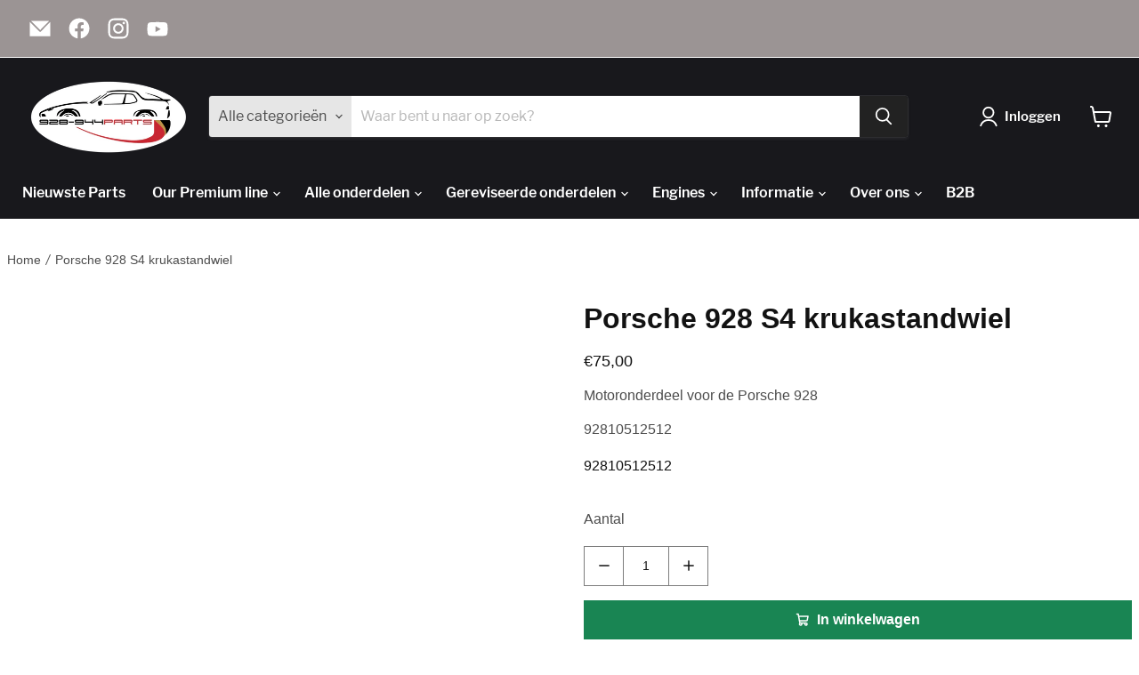

--- FILE ---
content_type: application/javascript
request_url: https://assets.gemcommerce.com/assets-v2/gp-product-button.js?v=1752141208879
body_size: 9413
content:
!function(t){"use strict";let e=t=>Object.entries(t).reduce((t,[e,i])=>null==i?t:{...t,[e]:i},{}),i=({query:t,container:e})=>{let i=null;try{i=(e||document).querySelector(t||"")}catch(t){console.info("querySelector error",t)}return i};function n(t,e){let i=t.getBoundingClientRect().top+window.pageYOffset,n=window.pageYOffset,l=i-n,o=null;requestAnimationFrame(function t(i){var r;null===o&&(o=i);let a=i-o,s=(r=a/(e/2))<1?l/2*r*r+n:-l/2*(--r*(r-2)-1)+n;window.scrollTo(0,s),a<e&&requestAnimationFrame(t)})}let l=["Shrine PRO","Haze PRO"],o=()=>{let t=r();if(!a(t))return;let e=s();if(0===e.length)return;let i=Array.from(document.querySelectorAll(".cart-items .cart-item")),n=u(i),l=e.filter(t=>d(t,n,i.length));if(0!==l.length)return l},r=()=>{var t,e,i;return(null===(i=window)||void 0===i?void 0:null===(e=i.Shopify)||void 0===e?void 0:null===(t=e.theme)||void 0===t?void 0:t.schema_name)||""},a=t=>l.includes(t),s=()=>{let t=document.querySelectorAll("cart-drawer-upsell");return Array.from(t).map(t=>({id:t.getAttribute("data-id"),isSelected:"true"===t.getAttribute("data-selected"),quantity:1})).filter(t=>null!==t.id)},u=t=>t.map(t=>{var e;return null===(e=t.querySelector(".quantity__input"))||void 0===e?void 0:e.getAttribute("data-quantity-variant-id")}).filter(t=>null!==t),d=(t,e,i)=>{let n=e.includes(t.id),l=e.some(e=>e!==t.id),o=[i>0&&!n,0===i&&!t.isSelected,n&&l&&t.isSelected,i>0&&n&&!t.isSelected];return!o.some(t=>t)},c=t=>{let e=Object.keys(t),i="";return e.forEach(e=>{t[e]&&(i+=`${e}: ${t[e]};`)}),i},h=t=>`gp-g-${t}`,v=t=>{let{fontFamily:e,isCustom:i,fallbackFontFamily:n,type:l}=t||{};if(!e)return i?n:void 0;if("string"==typeof e)return p({fontFamily:e,fallbackFontFamily:(null==t?void 0:t.fallbackFontFamily)||g(null!=l?l:"heading")});if("object"==typeof e&&"string"==typeof(null==e?void 0:e.value)){if("theme"===e.type){let t=(null==e?void 0:e.value.includes("--g-theme-font"))?`var(${null==e?void 0:e.value})`:null==e?void 0:e.value;return`${t}, var(--g-font-body)`}return p({fontFamily:e.value,fallbackFontFamily:(null==t?void 0:t.fallbackFontFamily)||g(null!=l?l:"heading")})}},p=({fontFamily:t,fallbackFontFamily:e})=>{if(t)return`var(--g-font-${null==t?void 0:t.replace(/ /g,"-")}, '${t}'), ${e}`},f=(t,e)=>t?(null==t?void 0:t.type)&&!m(t.custom)?h(t.type):"":(null==e?void 0:e.type)&&h(null==e?void 0:e.type),g=t=>t.toLocaleLowerCase().includes("heading")?"var(--g-font-heading, heading)":"var(--g-font-body, body)",m=t=>t&&Object.keys(t).length>1||t&&1===Object.keys(t).length&&!t.fontSize;function b(t,e,i){return e in t?Object.defineProperty(t,e,{value:i,enumerable:!0,configurable:!0,writable:!0}):t[e]=i,t}class y{createNotify(){let t=f(this.typo),e=this.composeStyle();this.addWrapper(),this.addElement(t,e),this.addCloseBtn(),setTimeout(()=>{this.$element&&(this.$element.remove(),this.$element=null)},this.duration)}addWrapper(){let t=document.getElementById("notification-wrapper");if(t)this.$wrapper=t;else{let t=document.createElement("div");t.id="notification-wrapper",t.className="gps",t.style.cssText=`position: fixed;
        left: 50%;
        top: 16px;
        z-index: 100000;
        display: flex;
        flex-direction: column;
        gap: 8px;
        transform: translateX(-50%);
      `,this.$wrapper=t,document.body.appendChild(t),this.addFontSizeReponsive()}}addFontSizeReponsive(){var t,e,i,n,l;let o=document.createElement("style"),r=null===(t=this.typo)||void 0===t?void 0:t.custom;o.textContent=`
      @media only screen and (max-width: 1024px) and (min-width: 768px) {
        .message-type-${this.type} {
          font-size: ${(null==r?void 0:null===(e=r.fontSize)||void 0===e?void 0:e.tablet)?null==r?void 0:null===(i=r.fontSize)||void 0===i?void 0:i.tablet:void 0} !important;
        }
      }
      @media only screen and (max-width: 767px) {
        .message-type-${this.type} {
          font-size: ${(null==r?void 0:null===(n=r.fontSize)||void 0===n?void 0:n.mobile)?null==r?void 0:null===(l=r.fontSize)||void 0===l?void 0:l.mobile:void 0} !important;
        }
      }
    `,this.$wrapper&&this.$wrapper.appendChild(o)}addElement(t,e){var i,n;let l=`<div class="message-container ${t} message-type-${this.type}"
        style="color: ${this.getColor()}; ${e?c(e):""}";
      >`+((null===(n=this.typo)||void 0===n?void 0:null===(i=n.attrs)||void 0===i?void 0:i.transform)==="capitalize"?this.message.toString().toLocaleLowerCase():this.message)+`</div>
      <div class="close-notification">
        <svg xmlns="http://www.w3.org/2000/svg" width="16" height="16" viewBox="0 0 24 24"><path fill="currentColor" d="M6.4 19L5 17.6l5.6-5.6L5 6.4L6.4 5l5.6 5.6L17.6 5L19 6.4L13.4 12l5.6 5.6l-1.4 1.4l-5.6-5.6Z"/></svg>
      </div>`,o=document.createElement("div");o.className="toast-notification",o.innerHTML=l;let r=document.getElementsByClassName("toast-notification");3===r.length&&r[0]&&r[0].parentNode&&r[0].parentNode.removeChild(r[0]),o&&(o.style.cssText=`min-width:200px;
        height:auto;
        background-color:white;
        border-radius:10px;
        box-shadow:rgba(100, 100, 111, 0.2) 0px 7px 29px 0px;
        text-align:center;
        align-items: center;
        display:flex;
        gap:10px;
        padding:16px 8px;
        justify-content:center;
      `),this.$element=o,this.$wrapper&&this.$wrapper.appendChild(this.$element)}addCloseBtn(){if(this.$element){let t=this.$element.querySelector(".close-notification");t&&(t.style.cssText="width: 16px; height: 16px; cursor: pointer; display: flex; align-items: center;",t.addEventListener("click",()=>{this.$element&&this.$element.remove()}))}}success({message:t,duration:e,typo:i}){this.message=t,this.type="success",this.duration=e,this.typo=i,this.createNotify()}error({message:t,duration:e,typo:i}){this.message=t,this.type="error",this.duration=e,this.typo=i,this.createNotify()}warning({message:t,duration:e,typo:i}){this.message=t,this.type="warning",this.duration=e,this.typo=i,this.createNotify()}getColor(){switch(this.type){case"success":default:return"#52C41A";case"error":return"#EA3335";case"warning":return"#f1c40f"}}constructor(){b(this,"message","notification"),b(this,"type","success"),b(this,"duration",1e3),b(this,"$element",null),b(this,"$wrapper",void 0),b(this,"typo",void 0),b(this,"getSingleColorVariable",t=>{if(t)return t&&"string"==typeof t&&((null==t?void 0:t.startsWith("#"))||(null==t?void 0:t.startsWith("rgb"))||(null==t?void 0:t.startsWith("hsl"))||(null==t?void 0:t.startsWith("transparent")))?t:`var(--g-c-${t}, ${t})`}),b(this,"composeStyle",()=>{if(this.typo){var t,i,n,l;let o=this.typo.attrs,r=this.typo.custom;return e({"font-family":v(r),"font-size":(null==r?void 0:null===(t=r.fontSize)||void 0===t?void 0:t.desktop)?null==r?void 0:null===(i=r.fontSize)||void 0===i?void 0:i.desktop:void 0,"font-weight":(null==o?void 0:o.bold)?"bold":(null==r?void 0:r.fontWeight)?null==r?void 0:r.fontWeight:void 0,"letter-spacing":null!==(l=null==r?void 0:null===(n=r.letterSpacing)||void 0===n?void 0:n.desktop)&&void 0!==l?l:null==r?void 0:r.letterSpacing,"line-height":null==r?void 0:r.lineHeight,"font-style":(null==o?void 0:o.italic)?"italic":void 0,"text-decoration-line":(null==o?void 0:o.underline)?"underline":void 0,"text-transform":null==o?void 0:o.transform,color:this.getSingleColorVariable(null==o?void 0:o.color)})}})}}let S=t=>t.substring(1),w=(t,e)=>{if(t){if(e){n(t,e);return}!function(t,e=700){if(!t)return;let{startPosition:i,distance:n}=function(t){let e=t.getBoundingClientRect().top+window.pageYOffset,i=window.pageYOffset;return{targetPosition:e,startPosition:i,distance:e-i}}(t),l=t=>t<.5?4*t*t*t:(t-1)*(2*t-2)*(2*t-2)+1,o=null;requestAnimationFrame(function t(r){null===o&&(o=r);let a=r-o,s=l(Math.min(a/e,1));window.scrollTo(0,i+n*s),a<e&&requestAnimationFrame(t)})}(t)}},q=t=>{t&&t.scrollIntoView({behavior:"smooth"})},$=(t,e,i,n)=>{try{if(t&&"DIALOG"===t.tagName){var l;null===(l=t.parentNode)||void 0===l||l.openModal()}"scroll-to-top"===e&&E(i),n&&(w(n,i),setTimeout(()=>{window.location.hash=`#${e}`},300))}catch(t){console.info("Handle link clicked error",t)}},E=t=>{let e=document.documentElement;if(t){n(e,t);return}window.scrollTo({top:0,behavior:"smooth"})};(()=>{let t=window.location.hash;if(t){window.history.scrollRestoration="manual";let e=()=>{let n=i({query:`[id='${S(t)}']`});setTimeout(()=>q(n),100),document.removeEventListener("DOMContentLoaded",e)};"loading"===document.readyState?document.addEventListener("DOMContentLoaded",e):e()}})(),(()=>{let t=document.querySelectorAll('a[href^="#"]');t.forEach(t=>{let e=t.getAttribute("href");if(!e||"#"===e)return;let n=S(e),l=i({query:`[data-gp-dialog-id='${n}']`}),o=i({query:`[id='${n}']`}),r=Number(t.getAttribute("data-scroll-speed"));t.addEventListener("click",t=>{t.preventDefault(),$(l,n,r,o)})})})(),(z=H||(H={})).Percentage="percentage",z.FixedAmount="fixed_amount",z.NoDiscount="no_discount";let k=t=>{var e;if(!t)return null;let i=t.closest(".product-bundle-item");return{quantity:Number(null==i?void 0:i.getAttribute("quantity")),discountValue:Number(null==i?void 0:i.getAttribute("discountValue")),discountType:null!==(e=null==i?void 0:i.getAttribute("discountType"))&&void 0!==e?e:H.NoDiscount}},A=t=>{var e,i,n;return(null===(i=null===(n=t.closest("gp-product"))||void 0===n?void 0:n.querySelector("gp-product-variants"))||void 0===i?void 0:null===(e=i.getState)||void 0===e?void 0:e.call(i))||""},O=[".appstle_sub_widget",".recharge-subscription-widget"],C="kaching-bundles-block",x=t=>{var e;return(null==t?void 0:t.closest("gp-sticky"))?!!(null===(e=document)||void 0===e?void 0:e.getElementsByTagName(C).length):!!(null==t?void 0:t.getElementsByClassName("gp-kaching-bundles").length)},D=t=>{var e,i,n;let l=null!==(i=null==t?void 0:t.querySelector(C))&&void 0!==i?i:null===(e=document)||void 0===e?void 0:e.querySelector(C);return null!==(n=null==l?void 0:l.selectedVariants())&&void 0!==n?n:null},F=t=>{let e=D(t),i=new FormData;if(!e)return;let n=["id","quantity","product-quantity","product-id"],l=L(t),r=0;e.forEach(({variantId:t,quantity:e,properties:o})=>{i.append(`items[${r}][quantity]`,e.toString()),i.append(`items[${r}][id]`,t.toString());let a={...l,...o};Object.keys(a).forEach(t=>{var e;i.append(`items[${r}][properties][${t}]`,null!==(e=a[t])&&void 0!==e?e:""),n.push(`properties[${t}]`)}),r++});let a=o();return a&&a.forEach(t=>{i.append(`items[${r}][quantity]`,t.quantity.toString()),i.append(`items[${r}][id]`,t.id.toString()),r++}),{data:i,ignoreFields:n}},L=t=>{let e={},i=null==t?void 0:t.querySelectorAll('input[name^="properties["]');return null==i||i.forEach(t=>{var i;if(!t)return;let n=null==t?void 0:null===(i=t.name)||void 0===i?void 0:i.match(/properties\[(.*?)\]/);if(n){let i=n[1];if(!i)return;e[i]=t.value}}),e},T=t=>{let e=null==t?void 0:t.getElementsByClassName("gp-vitals");return!!e&&!((null==e?void 0:e.length)<=0)},B=t=>{var e;let i=null==t?void 0:t.getElementsByClassName("gp-vitals"),n=null==i?void 0:null===(e=i[0])||void 0===e?void 0:e.querySelectorAll("select");if(!n||(null==n?void 0:n.length)<=0)return null;let l={};return null==n||n.forEach(t=>{let e=t.value,i=l[e];i?l[e]=`${parseInt(i)+1}`:l[e]="1"}),l},I=t=>{var e;let i=null==t?void 0:t.querySelector(".gp-vitals #bundle-volume-discounts");if(!i)return;let n=i.querySelectorAll("form ul li");if(n.length){for(let t in n){let i=null===(e=n[t])||void 0===e?void 0:e.querySelector("input");if(null==i?void 0:i.checked)return null==i?void 0:i.value}return 0}},M=t=>{let e=B(t),i=new FormData;if(!e)return;let n=0;for(let[t,l]of Object.entries(e))i.append(`items[${n}][quantity]`,l),i.append(`items[${n}][id]`,t),n++;let l=o();return l&&l.forEach(t=>{i.append(`items[${n}][quantity]`,t.quantity.toString()),i.append(`items[${n}][id]`,t.id.toString()),n++}),{data:i,ignoreFields:["id","quantity","product-quantity","product-id"]}},N=new RegExp(/^(?:[^<>()[\]\\.,;:\s@"]+(?:\.[^<>()[\]\\.,;:\s@"]+)*|".+")@(?:\[\d{1,3}\.\d{1,3}\.\d{1,3}\.\d{1,3}\]|(?:[a-zA-Z\-\d]+\.)+[a-zA-Z]{2,})$/),R=(t,e)=>{let i=W(t,null==e?void 0:e.type,null==e?void 0:e.min),n=V(t,null==e?void 0:e.type,null==e?void 0:e.max),l=null==e||!e.required||_(t),o=U(t,null==e?void 0:e.type);return{isValid:i&&n&&l&&o,isMin:i,isMax:n,isRequired:l,isType:o}};function P(t){return void 0!==t&&/^[+-]?\d+(?:\.\d+)?$/.test(t)}let W=(t,e,i)=>{if(void 0===i||!i)return!0;switch(e){case"string":case"email":return!!t&&t.length>=i;case"number":return P(t)&&Number(t)>=i;default:return!0}},V=(t,e,i)=>{if(!i||!t)return!0;switch(e){case"string":case"email":return t.length<=i;case"number":return P(t)&&Number(t)<=i;default:return!0}},_=t=>!!t,U=(t,e)=>{if(void 0===t)return!0;switch(e){case"string":return"string"==typeof t;case"number":return P(t);case"boolean":return"boolean"==typeof t||"true"===t||"false"===t;case"array":return!!t||Array.isArray(t);case"email":return"string"==typeof t&&N.test(t);default:return!1}};function j(t,e,i){return e in t?Object.defineProperty(t,e,{value:i,enumerable:!0,configurable:!0,writable:!0}):t[e]=i,t}var z,H,G=()=>class extends GP.Component{connectedCallback(){let t=this.closest("gp-product");if((null==t?void 0:t.getState)&&t.getState("isReady")){this.rootInit();return}null==t||t.addEventListener("gp:product-init",()=>{requestAnimationFrame(()=>{this.context=null==t?void 0:t.context,this.rootInit()})})}constructor(t){super(),j(this,"initFunc",void 0),j(this,"rootInit",()=>{let t=this.closest(".gps > section");if(null==t?void 0:t.classList.contains("gps-lazy")){null==t||t.addEventListener("GpLazyLoaded",this.rootInit);return}null==t||t.removeEventListener("GpLazyLoaded",this.rootInit),this.initFunc&&this.initFunc()}),this.initFunc=t}};function Y(t,e){if(e.has(t))throw TypeError("Cannot initialize the same private elements twice on an object")}function Q(t,e,i){if(!e.has(t))throw TypeError("attempted to "+i+" private field on non-instance");return e.get(t)}function X(t,e){var i=Q(t,e,"get");return i.get?i.get.call(t):i.value}function Z(t,e,i){Y(t,e),e.set(t,i)}function J(t,e,i){if(!e.has(t))throw TypeError("attempted to get private field on non-instance");return i}function K(t,e){Y(t,e),e.add(t)}function tt(t,e,i){return e in t?Object.defineProperty(t,e,{value:i,enumerable:!0,configurable:!0,writable:!0}):t[e]=i,t}var te=()=>{var t,e,n,l,r,a,s,u,d,c,h,v,p,f,g,m,b,w,q,E;return t=new WeakMap,e=new WeakSet,n=new WeakSet,l=new WeakMap,r=new WeakMap,a=new WeakSet,s=new WeakSet,u=new WeakSet,d=new WeakSet,c=new WeakSet,h=new WeakSet,v=new WeakMap,p=new WeakMap,f=new WeakSet,g=new WeakSet,m=new WeakSet,b=new WeakSet,w=new WeakSet,q=new WeakSet,E=new WeakSet,class extends G(){checkPreselectedVariants(t){let e=Array.from(t).find(t=>{let e=t.parentNode;return"none"!==window.getComputedStyle(e).display});return!e||"true"===e.getAttribute("has-pre-selected")}buildFormData(t,e){let i=this.getFormDataDefault(t,e),n=this.extractFormDataForThirdPartyApp(t),l=this.handleFormData(i,{formDataThirdParty:n},{formEl:t});return l}getFormDataDefault(t,e){var i,n,l,o;let r=new FormData(t);if((null===(i=r)||void 0===i?void 0:i.fd)&&(r=r.fd),!O.some(e=>(null==t?void 0:t.querySelector(`${e}`))!==null)){let e=t.querySelector('input[name="selling_plan"]');e&&r.append("selling_plan",null==e?void 0:e.value)}let a=null===(l=this.closest("gp-product"))||void 0===l?void 0:null===(n=l.getState())||void 0===n?void 0:n.productUrl;try{let t=e.cart;r.append("sections",null!==t&&"function"==typeof t.getSectionsToRender?t.getSectionsToRender().map(t=>t.id).join(","):"cart-drawer,cart-icon-bubble")}catch(t){console.error(t),r.append("sections","cart-drawer,cart-icon-bubble")}return r.append("section_url",null!==(o=null!=a?a:window.location.pathname)&&void 0!==o?o:"/cart"),r}extractFormDataForThirdPartyApp(t){let e=T(t);if(e){let e=M(t),i=I(t);if(i){let t=(null==e?void 0:e.data)||new FormData;if(t.append("quantity",i),!(null==e?void 0:e.data))return{data:t,ignoreFields:["quantity"]}}return e}let i=x(t);if(i){let e=F(t);return e}let n=null==t?void 0:t.querySelector(".skio-plan-picker");if(n){let t=Array.from(n.querySelectorAll("input")).reduce((t,e)=>(e.value&&t.append(e.name,e.value),t),new FormData);return{data:t,ignoreFields:[]}}}handleFormData(t,e,i){var n,l;let r=[],a=new FormData;(null===(n=a)||void 0===n?void 0:n.fd)&&(a=a.fd);let s=e.formDataThirdParty;if(s)s.data.forEach((t,e)=>{a.append(e,t)}),r=s.ignoreFields;else{let t=o();t&&t.forEach((t,e)=>{a.append(`items[${e}][quantity]`,t.quantity.toString()),a.append(`items[${e}][id]`,t.id.toString())})}let u=null==i?void 0:null===(l=i.formEl)||void 0===l?void 0:l.querySelector(".gp-property_checkbox");return t.forEach((t,e)=>{if(!(r&&r.includes(e))){if(u&&a.has(e)){a.set(e,`${a.get(e)}, ${t}`);return}a.set(e,t)}}),a}validateFileUpload(t){let e=Array.from((null==t?void 0:t.querySelectorAll("gp-file-upload"))||[]);if(!e)return!0;for(let t of e){let e=null==t?void 0:t.querySelector(".gp-input_picker"),i=null==t?void 0:t.querySelector(".error-message");null==i||i.classList.add("gp-hidden");let n=Number(null==e?void 0:e.getAttribute("data-file-count"))||0,l=(null==e?void 0:e.getAttribute("data-required"))==="true";if(l&&0===n)return i&&(i.textContent="Image upload is required.",i.classList.remove("gp-hidden")),!1}return!0}dispatchEventAfterSubmit(t){if(!this.trigger)return;let e=this.querySelectorAll("button");e.forEach(e=>{let i=e.getAttribute("gp-data-hidden");if("true"===i)return;let n=new CustomEvent("gp:after-submit",{bubbles:!1,cancelable:!0,detail:{data:t}});e.dispatchEvent(n)})}triggerAddCartSuccess(t){J(this,f,_).call(this,t)}updateContentButtonOutStock(t){var e;let i=null===(e=this.$buttonSoldOut)||void 0===e?void 0:e.querySelector(".gp-content-product-button");i&&(i.innerHTML=t)}constructor(){super(()=>{this.init()}),K(this,e),K(this,n),K(this,a),K(this,s),K(this,u),K(this,d),K(this,c),K(this,h),K(this,f),K(this,g),K(this,m),K(this,b),K(this,w),K(this,q),K(this,E),tt(this,"quantity",void 0),tt(this,"inventoryQuantity",void 0),tt(this,"variantSelectedID",void 0),tt(this,"$button",void 0),tt(this,"$buttonSoldOut",void 0),tt(this,"$buttonUnavailable",void 0),tt(this,"totalVariant",void 0),tt(this,"disabled",void 0),tt(this,"errorMessage",void 0),tt(this,"variantSelectionRequiredMessage",void 0),tt(this,"successMessage",void 0),tt(this,"enableSuccessMessage",!1),tt(this,"enableErrorMessage",!1),Z(this,t,{writable:!0,value:""}),tt(this,"productButtonSetting",void 0),tt(this,"productNotificationStyles",void 0),tt(this,"currentVariantSelected",null),tt(this,"bundleItem",void 0),tt(this,"linkButtonRedirect",void 0),tt(this,"labelUnavailableTranslate",void 0),tt(this,"labelOutOfStockTranslate",void 0),tt(this,"SUPPORTED_ADD_UPSELL_ITEM_THEMES",["Shrine PRO"]),tt(this,"init",()=>{var i,l,o,r,a,s,u,d,c,h,p,f,g,m,b,y,S,q;let $=this.closest(".product-bundle-item");this.bundleItem=k($),this.$button=this.querySelector("button.gp-button-atc"),this.$buttonSoldOut=this.querySelector("button.gp-button-sold-out"),this.$buttonUnavailable=this.querySelector("button.gp-button-unavailable"),this.productButtonSetting=this.getState("setting"),this.productNotificationStyles=this.getState("styles"),this.totalVariant=this.getState("totalVariant"),this.quantity=null===(i=this.getContext("quantity"))||void 0===i?void 0:i.toString(),J(this,e,C).call(this),this.disabled=null===(o=this.getContext("variantSelected"))||void 0===o?void 0:null===(l=o.available)||void 0===l?void 0:l.toString(),this.currentVariantSelected=this.getContext("variantSelected"),this.errorMessage=null!==(h=null===(r=this.productButtonSetting)||void 0===r?void 0:r.errorMessage)&&void 0!==h?h:"Something went wrong",this.variantSelectionRequiredMessage=this.getAttribute("data-variant-selection-required-message")||"Please select a variant to add product to cart",this.successMessage=null!==(p=null===(a=this.productButtonSetting)||void 0===a?void 0:a.successMessage)&&void 0!==p?p:"Added to cart",this.enableSuccessMessage=null!==(f=null===(s=this.productButtonSetting)||void 0===s?void 0:s.enableSuccessMessage)&&void 0!==f&&f,this.enableErrorMessage=null!==(g=null===(u=this.productButtonSetting)||void 0===u?void 0:u.enableErrorMessage)&&void 0!==g&&g,q=null!==(m=null===(d=this.productButtonSetting)||void 0===d?void 0:d.errorType)&&void 0!==m?m:"built-in",function(t,e,i){if(e.set)e.set.call(t,i);else{if(!e.writable)throw TypeError("attempted to set read only private field");e.value=i}}(this,Q(this,t,"set"),q),J(this,w,H).call(this),J(this,n,D).call(this),null===(c=this.$button)||void 0===c||c.addEventListener("click",X(this,v)),this.linkButtonRedirect=null!==(b=this.getAttribute("gp-href"))&&void 0!==b?b:"",this.labelUnavailableTranslate=null!==(y=this.getAttribute("gp-label-unavailable"))&&void 0!==y?y:"Unavailable",this.labelOutOfStockTranslate=null!==(S=this.getAttribute("gp-label-out-of-stock"))&&void 0!==S?S:"Out of stock"}),tt(this,"updateDataHiddenInteractionForOutOfStock",t=>{var e,i;null===(e=this.$button)||void 0===e||e.setAttribute("gp-data-hidden","true"),null===(i=this.$buttonUnavailable)||void 0===i||i.setAttribute("gp-data-hidden","true"),null==t||t.setAttribute("gp-data-hidden","false")}),tt(this,"updateDataHiddenInteractionForUnavailable",t=>{var e,i;null===(e=this.$button)||void 0===e||e.setAttribute("gp-data-hidden","true"),null===(i=this.$buttonSoldOut)||void 0===i||i.setAttribute("gp-data-hidden","true"),null==t||t.setAttribute("gp-data-hidden","false")}),tt(this,"updateDataHiddenInteractionForATC",()=>{var t,e,i;null===(t=this.$button)||void 0===t||t.setAttribute("gp-data-hidden","false"),null===(e=this.$buttonSoldOut)||void 0===e||e.setAttribute("gp-data-hidden","true"),null===(i=this.$buttonUnavailable)||void 0===i||i.setAttribute("gp-data-hidden","true")}),tt(this,"showButtonDisable",t=>{var e,i,n,l;null===(e=this.$button)||void 0===e||e.setAttribute("disabled","disabled"),null===(n=this.$button)||void 0===n||null===(i=n.parentElement)||void 0===i||i.classList.add("!gp-hidden"),null==t||null===(l=t.parentElement)||void 0===l||l.classList.remove("!gp-hidden")}),tt(this,"hiddenButtonDisable",t=>{var e,i,n,l;null===(e=this.$button)||void 0===e||e.removeAttribute("disabled"),null===(n=this.$button)||void 0===n||null===(i=n.parentElement)||void 0===i||i.classList.remove("!gp-hidden"),null==t||null===(l=t.parentElement)||void 0===l||l.classList.add("!gp-hidden"),this.updateDataHiddenInteractionForATC()}),tt(this,"setErrorStyle",t=>{t.style.border="1px solid red"}),tt(this,"fieldsetValidate",()=>{let t=!0,e=this.closest("form"),i=null==e?void 0:e.querySelectorAll('[data-required="true"]');return null==i||i.forEach(e=>{let i=e.querySelectorAll("input[name]");i.forEach(i=>{""===i.value&&(t=!1,this.setErrorStyle(e))})}),t}),tt(this,"getInputInvalid",()=>{let t=this.closest("form"),e=null==t?void 0:t.querySelectorAll("input:invalid");return e}),tt(this,"setErrorForInputs",()=>{let t=this.getInputInvalid();null==t||t.forEach(t=>{this.setErrorStyle(t)})}),tt(this,"formValidate",()=>{let t=this.closest("form"),e=this.fieldsetValidate();return(null==t?void 0:t.reportValidity())&&e}),Z(this,l,{writable:!0,value:()=>{setTimeout(function(){try{"function"==typeof SLIDECART_UPDATE&&SLIDECART_UPDATE(),"function"==typeof SLIDECART_OPEN&&SLIDECART_OPEN()}catch(t){console.log(".")}},1e3)}}),Z(this,r,{writable:!0,value:t=>{if(this.bundleItem){var e,i;t.set("quantity",`${null!==(i=null===(e=this.bundleItem)||void 0===e?void 0:e.quantity)&&void 0!==i?i:"1"}`)}}}),tt(this,"handleOpenCartDrawer",(t,e)=>{var i,n,l,o,r;let a=new CustomEvent("gp:open-cart-drawer",{bubbles:!0,cancelable:!0,detail:{data:t},composed:!0});if(document.dispatchEvent(a),(null===(n=window)||void 0===n?void 0:null===(i=n.GPF)||void 0===i?void 0:i.openCartDrawer)&&"function"==typeof window.GPF.openCartDrawer){try{window.GPF.openCartDrawer(t)}catch(t){console.error(t.message),window.location.href=null!==(l=this.linkButtonRedirect)&&void 0!==l?l:"/cart"}return}if(null!==e&&"function"==typeof e.renderContents){e.classList.contains("is-empty")&&e.classList.remove("is-empty");try{t.sections?e.renderContents(t):Promise.all([fetch("?sections=cart-drawer"),fetch("?sections=cart-icon-bubble")]).then(([t,e])=>{if(t.ok&&e.ok)return Promise.all([t.json(),e.json()])}).then(i=>{var n,l;let o={...t,sections:{"cart-drawer":null==i?void 0:null===(n=i[0])||void 0===n?void 0:n["cart-drawer"],"cart-icon-bubble":null==i?void 0:null===(l=i[1])||void 0===l?void 0:l["cart-icon-bubble"]}};e.renderContents(o)}).catch(t=>{throw Error("Failed to fetch cart sections",t)})}catch(t){console.error(t.message),window.location.href=null!==(o=this.linkButtonRedirect)&&void 0!==o?o:"/cart"}return}window.location.href=null!==(r=this.linkButtonRedirect)&&void 0!==r?r:"/cart"}),Z(this,v,{writable:!0,value:t=>{if(t.preventDefault(),t.stopPropagation(),!this.currentVariantSelected&&this.totalVariant&&this.totalVariant>1){J(this,E,te).call(this,this.variantSelectionRequiredMessage,!0);return}this.setContext("isSubmit",!0);let e=this.getContext("properties"),i=null==e?void 0:e.some(t=>{let e=R(t.value,t.validation);return!e.isValid});i||(J(this,a,L).call(this),X(this,p).call(this))}}),Z(this,p,{writable:!0,value:()=>{window.dispatchEvent(new CustomEvent("gp:add-to-cart",{bubbles:!0,cancelable:!0,detail:null,composed:!0}))}})}};function C(){var t;let e=new URL(window.location.href),i=e.searchParams.get("variant"),n=null===(t=this.closest("gp-product"))||void 0===t?void 0:t.querySelectorAll("gp-product-variants");if(!n||0===n.length)return;let l=this.checkPreselectedVariants(n);i||l||this.setContext("variantSelected",void 0)}function D(){var t,e;let i=isNaN(parseInt(null!==(t=this.inventoryQuantity)&&void 0!==t?t:"0"))?parseInt(null!==(e=this.inventoryQuantity)&&void 0!==e?e:"0"):0;if(void 0===this.disabled)return;"true"===this.disabled||i>0?this.hiddenButtonDisable(this.$buttonSoldOut):this.showButtonDisable(this.$buttonSoldOut);let n=this.getContext("currentSelectedOption"),l=this.getContext("variantSelected"),o=n&&Object.values(n).some(t=>"blank"===t);o&&((null==l?void 0:l.available)||!l)&&this.hiddenButtonDisable(this.$buttonSoldOut)}function L(){var t,e;let i=document.querySelector("cart-notification")||document.querySelector("cart-drawer"),n=this.closest("form"),o=this.formValidate(),a=this.validateFileUpload(n);if(!o){null==n||n.reportValidity(),this.setErrorForInputs();return}if(!a)return;if(!n){J(this,E,te).call(this,"not found form product");return}J(this,g,U).call(this);let s=this.buildFormData(n,{cart:i}),u=JSON.parse(null!==(e=this.getAttribute("gp-interaction-after-submit"))&&void 0!==e?e:"{}"),c=null===(t=window)||void 0===t?void 0:t.GP_CUSTOM_CART_URL,h=c||"/cart/add.js";X(this,r).call(this,s),fetch(h,{method:"POST",headers:{"X-Requested-With":"XMLHttpRequest",Accept:"application/javascript"},body:s}).then(async t=>t.ok?t.json():t.json().then(t=>{throw t})).then(t=>{var e;let n=null===(e=this.productButtonSetting)||void 0===e?void 0:e.actionEffect;"continue-shopping"===n&&(J(this,q,Y).call(this),X(this,l).call(this)),J(this,b,z).call(this),J(this,m,j).call(this),J(this,d,P).call(this,n,t,i),J(this,f,_).call(this,t),Object.keys(u).length>0&&Object.entries(u).map(([t])=>{this.dispatchEventAfterSubmit(Number(t))})}).catch(t=>{J(this,m,j).call(this),J(this,E,te).call(this,null==t?void 0:t.description)})}function B(){window.location.href="/checkout"}function N(){var t,e,n,l,o;let r=null===(e=this.productButtonSetting)||void 0===e?void 0:null===(t=e.customURL)||void 0===t?void 0:t.target,a=null===(l=this.productButtonSetting)||void 0===l?void 0:null===(n=l.customURL)||void 0===n?void 0:n.link,s=null!==(o=this.linkButtonRedirect)&&void 0!==o?o:a;if(s){if(s.startsWith("#")&&"#"!==s){let t=S(s),e=i({query:`[data-gp-dialog-id='${t}']`}),n=i({query:`[id='${t}']`}),l=this.querySelector("gp-button");if(!l)return;let o=Number(l.getAttribute("data-scroll-speed"));$(e,t,o,n);return}"_blank"===r?window.open(s,"_blank"):window.location.href=null!=s?s:""}}function P(t,e,i){switch(t){case"continue-shopping":J(this,c,W).call(this,i,e);break;case"go-to-url":J(this,c,W).call(this,i,e),J(this,u,N).call(this);break;case"buy-now":J(this,s,B).call(this);break;case"open-cart-drawer":this.handleOpenCartDrawer(e,i);break;default:J(this,h,V).call(this)}}function W(t,e){if(e&&e.sections&&e.sections.length){let i=(t,e=".shopify-section")=>new DOMParser().parseFromString(t,"text/html").querySelector(e).innerHTML,n=()=>{let t=document.getElementById("cart-icon-bubble");t&&e.sections["cart-icon-bubble"]&&(t.innerHTML=i(e.sections["cart-icon-bubble"]))},l=document.querySelector("cart-drawer");if(null!==l)try{null!==t&&"function"==typeof t.getSectionsToRender&&(t.getSectionsToRender().forEach(t=>{if(e.sections[t.id]){let n=t.selector?document.querySelector(t.selector):document.getElementById(t.id);n.innerHTML=i(e.sections[t.id],t.selector)}}),t.classList.contains("is-empty")&&t.classList.remove("is-empty"))}catch(t){console.error(t),n()}else n()}}function V(){let t=this.getContext("formId"),e=document.querySelector(`#${t}`);null==e||e.submit()}function _(t){let e=this.closest("form"),i=new CustomEvent("gp:add-to-cart-success",{detail:{data:t,payload:{formId:null==e?void 0:e.getAttribute("id")}}});window.dispatchEvent(i)}function U(){var t;null===(t=this.$button)||void 0===t||t.setAttribute("data-state","loading")}function j(){var t;null===(t=this.$button)||void 0===t||t.setAttribute("data-state","idle")}function z(){var t,e;let i=isNaN(parseInt(null!==(t=this.quantity)&&void 0!==t?t:"0"))?parseInt(null!==(e=this.quantity)&&void 0!==e?e:"0"):0;this.quantity&&(this.quantity=(i>=1?i-1:0).toString())}function H(){this.subscribeContext((t,e)=>{var i,n,l,o,r,a,s,u;this.currentVariantSelected=t.variantSelected;let d=A(this);if((null===(i=t.variantSelected)||void 0===i?void 0:i.id)!==(null===(n=e.variantSelected)||void 0===n?void 0:n.id)){if(this.$button){if(null===(r=t.variantSelected)||void 0===r?void 0:r.available)this.hiddenButtonDisable(this.$buttonSoldOut);else{if(this.showButtonDisable(this.$buttonSoldOut),!t.variantSelected&&"string"!=typeof(null==d?void 0:d.currentSelected)&&(null==d?void 0:d.currentSelected)){this.updateContentButtonOutStock(this.labelUnavailableTranslate||""),this.updateDataHiddenInteractionForUnavailable(this.$buttonUnavailable);return}this.updateContentButtonOutStock(this.labelOutOfStockTranslate||""),this.updateDataHiddenInteractionForOutOfStock(this.$buttonSoldOut)}}this.variantSelectedID&&(null===(l=t.variantSelected)||void 0===l?void 0:l.id)&&(this.variantSelectedID=t.variantSelected.id.toString()),this.quantity&&(this.quantity=null!==(a=null===(o=t.quantity)||void 0===o?void 0:o.toString())&&void 0!==a?a:"1")}t.quantity!=e.quantity&&this.quantity&&(this.quantity=null!==(u=null===(s=t.quantity)||void 0===s?void 0:s.toString())&&void 0!==u?u:"1");let c=t.currentSelectedOption&&Object.values(t.currentSelectedOption).some(t=>"blank"===t);c&&this.hiddenButtonDisable(this.$buttonSoldOut),t.variantSelected&&!t.variantSelected.available?(this.updateContentButtonOutStock(this.labelOutOfStockTranslate||""),this.showButtonDisable(this.$buttonSoldOut)):!t.variantSelected&&"string"!=typeof(null==d?void 0:d.currentSelected)&&(null==d?void 0:d.currentSelected)&&(this.showButtonDisable(this.$buttonSoldOut),this.updateContentButtonOutStock(this.labelUnavailableTranslate||""))})}function Y(){var t;this.enableSuccessMessage&&new y().success({message:this.successMessage,duration:5e3,typo:null===(t=this.productNotificationStyles)||void 0===t?void 0:t.successTypo})}function te(e,i){var n;J(this,m,j).call(this),this.enableErrorMessage&&new y().error({message:"built-in"===X(this,t)||i?e:this.errorMessage,duration:5e3,typo:null===(n=this.productNotificationStyles)||void 0===n?void 0:n.errorTypo})}};let ti=()=>{window.removeEventListener("gp-global-loaded",ti),customElements.get("gp-product-button")||customElements.define("gp-product-button",te())};"completed"===window.gpReadyState?ti():window.addEventListener("gp-global-loaded",ti),t.defineComponentProductButton=ti}({});


--- FILE ---
content_type: text/javascript
request_url: https://cdn.shopify.com/extensions/019a0c56-b911-7a69-8d3b-44ef51b30e0f/cartwhipsernew-209/assets/cart_whisper_widget.js
body_size: 6508
content:
// EXAMPLE FOR THEME
// "NewTheme": {
//     popupCartWidgetLocation: "", - if no selector
//     slidingCartWidgetLocation: "2",
//     cartPageWidgetLocation: "3",
//     slidingCartInnerDetails: "4"
// }

const widgetSelectors = {
  // 1. Barcelona
  Barcelona: {
    popupCartWidgetLocation: "No popup",
    slidingCartWidgetLocation: ".cart-drawer .drawer__footer",
    cartPageWidgetLocation: ".cart__footer",
    slidingCartInnerDetails: ".cart-drawer",
  },

  // 2. Igloo
  Igloo: {
    popupCartWidgetLocation: ".mini-cart-popup",
    slidingCartWidgetLocation: ".cart-popup .popup__footer",
    cartPageWidgetLocation: ".cart__footer",
    slidingCartInnerDetails: ".cart-popup",
  },

  // 3. Divide
  Divide: {
    popupCartWidgetLocation: ".cart-notification",
    slidingCartWidgetLocation: "No sliding cart",
    cartPageWidgetLocation: ".cart__blocks",
    slidingCartInnerDetails: "No sliding cart",
  },

  // 4. Pesto
  Pesto: {
    popupCartWidgetLocation: ".cart-notification-content-mdl",
    slidingCartWidgetLocation: "No sliding cart",
    cartPageWidgetLocation: ".cart__blocks",
    slidingCartInnerDetails: "No sliding cart",
  },

  // 5. Motion
  Motion: {
    popupCartWidgetLocation: "No popup",
    slidingCartWidgetLocation: "#CartDrawer .drawer__footer",
    cartPageWidgetLocation: ".cart__footer .grid__item",
    slidingCartInnerDetails: "#CartDrawer",
  },

  // 6. Taste
  Taste: {
    popupCartWidgetLocation: ".cart-notification",
    slidingCartWidgetLocation: ".cart-drawer .drawer__footer",
    cartPageWidgetLocation: ".cart__blocks",
    slidingCartInnerDetails: ".cart-drawer",
  },

  // 7. Symmetry
  Symmetry: {
    popupCartWidgetLocation: "No popup",
    slidingCartWidgetLocation: ".cart-drawer__footer",
    cartPageWidgetLocation: ".checkout-subtotal-container__right",
    slidingCartInnerDetails: ".cart-drawer",
  },

  // 8. Craft
  Craft: {
    popupCartWidgetLocation: ".cart-notification",
    slidingCartWidgetLocation: ".cart-drawer .drawer__footer",
    cartPageWidgetLocation: ".cart__blocks",
    slidingCartInnerDetails: ".cart-drawer",
  },

  // 9. Prestige
  Prestige: {
    popupCartWidgetLocation: "No popup",
    slidingCartWidgetLocation: ".cart-drawer__footer",
    cartPageWidgetLocation: ".cart-recap",
    slidingCartInnerDetails: ".cart-drawer",
  },

  // 10. Publisher
  Publisher: {
    popupCartWidgetLocation: ".cart-notification",
    slidingCartWidgetLocation: ".cart-drawer .drawer__footer",
    cartPageWidgetLocation: ".cart__blocks",
    slidingCartInnerDetails: ".cart-drawer",
  },

  // 11. Honey
  Honey: {
    popupCartWidgetLocation: ".cart-notification",
    slidingCartWidgetLocation: ".cart-drawer .drawer__footer",
    cartPageWidgetLocation: ".cart__blocks",
    slidingCartInnerDetails: ".cart-drawer",
  },

  // 12. Be yours
  "Be yours": {
    popupCartWidgetLocation: "No popup",
    slidingCartWidgetLocation: ".mini-cart__footer",
    cartPageWidgetLocation: "#main-cart-footer",
    slidingCartInnerDetails: ".cart-drawer",
  },

  // 13. Baseline
  Baseline: {
    popupCartWidgetLocation: "No popup",
    slidingCartWidgetLocation: "#modals-rightDrawer [data-cart-footer] > div",
    cartPageWidgetLocation: "#main-cart-footer [data-cart-footer]",
    slidingCartInnerDetails: "#modals-rightDrawer",
  },

  // 14. Spotlight
  Spotlight: {
    popupCartWidgetLocation: ".cart-notification",
    slidingCartWidgetLocation: ".cart-drawer .drawer__footer",
    cartPageWidgetLocation: ".cart__blocks",
    slidingCartInnerDetails: ".cart-drawer",
  },

  // 15. Local
  Local: {
    popupCartWidgetLocation: "No popup",
    slidingCartWidgetLocation: "#site-cart-sidebar .sidebar__footer",
    cartPageWidgetLocation: ".cart-section aside",
    slidingCartInnerDetails: "#site-cart-sidebar",
  },

  // 16. Mr Parker
  "Mr Parker": {
    popupCartWidgetLocation: "#mini-cart",
    slidingCartWidgetLocation: "#mini-cart",
    cartPageWidgetLocation: ".cart-page",
    slidingCartInnerDetails: "#mini-cart",
  },

  // 17. Enterprise
  Enterprise: {
    popupCartWidgetLocation: "No popup",
    slidingCartWidgetLocation: ".cart-drawer__summary",
    cartPageWidgetLocation: ".cart__summary",
    slidingCartInnerDetails: ".drawer--cart",
  },

  // 18. Mandolin
  Mandolin: {
    popupCartWidgetLocation: "No popup",
    slidingCartWidgetLocation: ".CartDrawer .Drawer__Footer",
    cartPageWidgetLocation: ".CartSummary__Checkout .Container",
    slidingCartInnerDetails: ".CartDrawer",
  },

  // 19. Stockmart
  Stockmart: {
    popupCartWidgetLocation: "No popup",
    slidingCartWidgetLocation: ".cart-drawer .drawer__footer",
    cartPageWidgetLocation: ".cart__blocks",
    slidingCartInnerDetails: ".cart-drawer",
  },

  // 20. Combine
  Combine: {
    popupCartWidgetLocation: "No popup",
    slidingCartWidgetLocation: "#site-cart-sidebar .sidebar__footer",
    cartPageWidgetLocation: ".cart-section > div + div",
    slidingCartInnerDetails: "#site-cart-sidebar",
  },

  // 21. Dawn
  Dawn: {
    popupCartWidgetLocation: ".cart-notification",
    slidingCartWidgetLocation: ".cart-drawer .drawer__footer",
    cartPageWidgetLocation: ".cart__blocks",
    slidingCartInnerDetails: ".cart-drawer",
  },

  // 22. Vision
  Vision: {
    popupCartWidgetLocation: "No popup",
    slidingCartWidgetLocation: ".cart-drawer-footer",
    cartPageWidgetLocation: ".thb-cart-collaterals",
    slidingCartInnerDetails: ".cart-drawer",
  },

  // 23. Refresh
  Refresh: {
    popupCartWidgetLocation: ".cart-notification",
    slidingCartWidgetLocation: ".cart-drawer .drawer__footer",
    cartPageWidgetLocation: ".cart__blocks",
    slidingCartInnerDetails: ".cart-drawer",
  },

  // 24. Bullet
  Bullet: {
    popupCartWidgetLocation: ".cart-notification",
    slidingCartWidgetLocation: ".cart-drawer .drawer__footer",
    cartPageWidgetLocation: ".actions",
    slidingCartInnerDetails: ".cart-drawer",
  },
  // 25. Icon
  Icon: {
    popupCartWidgetLocation:
      ".mini-cart__container .ajax-cart__summary-wrapper",
    slidingCartWidgetLocation: ".ajax-cart__final-details",
    cartPageWidgetLocation: ".ajax-cart__summary-wrapper",
    slidingCartInnerDetails: ".slideout",
  },

  // 26. Aurora
  Aurora: {
    popupCartWidgetLocation: "No popup",
    slidingCartWidgetLocation: ".cart-drawer-subtotal__main-content",
    cartPageWidgetLocation: ".cart-buttons",
    slidingCartInnerDetails: ".cart-drawer",
  },

  // 27. Pipeline
  Pipeline: {
    popupCartWidgetLocation: ".drawer__bottom",
    slidingCartWidgetLocation: ".drawer__bottom",
    cartPageWidgetLocation: ".cart__footer__checkout",
    slidingCartInnerDetails: ".drawer__content",
  },

  // 28. Palo Alto
  "Palo Alto": {
    popupCartWidgetLocation: "No Popup",
    slidingCartWidgetLocation: ".cart-drawer__foot",
    cartPageWidgetLocation: ".cart__foot-inner",
    slidingCartInnerDetails: ".cart-drawer",
  },

  // 29. Praise
  Praise: {
    popupCartWidgetLocation: "No Popup",
    slidingCartWidgetLocation: ".main-cart__footer",
    cartPageWidgetLocation: ".cart-actions",
    slidingCartInnerDetails: ".dialog__content",
  },

  // 30. Artist
  Artist: {
    popupCartWidgetLocation: "No Popup",
    slidingCartWidgetLocation: ".drawer__footer",
    cartPageWidgetLocation: ".cart__checkout-wrapper",
    slidingCartInnerDetails: ".drawer",
  },

  // 31. Multi
  Multi: {
    popupCartWidgetLocation: "No Popup",
    slidingCartWidgetLocation: "#cart-drawer-live-region-subtotal",
    cartPageWidgetLocation: ".#cart-sidebar-checkout",
    slidingCartInnerDetails: ".#cart-drawer",
  },

  // 32. Avante
  Avante: {
    popupCartWidgetLocation: "No Popup",
    slidingCartWidgetLocation: ".drawer__footer",
    cartPageWidgetLocation: ".cart__checkouts",
    slidingCartInnerDetails: "Cart-drawer",
  },

  // 33. Next
  Next: {
    popupCartWidgetLocation: "No Popup",
    slidingCartWidgetLocation: ".sticky-in-panel",
    cartPageWidgetLocation: ".form-cart .overlay-quaternary",
    slidingCartInnerDetails: "Aside",
  },

  // 34. Cornerstone
  Cornerstone: {
    popupCartWidgetLocation: "No Popup",
    slidingCartWidgetLocation: ".quick-cart__footer",
    cartPageWidgetLocation: ".cart__footer-inner",
    slidingCartInnerDetails: ".quick-cart__form",
  },

  // 35. Amber
  Amber: {
    popupCartWidgetLocation: "No Popup",
    slidingCartWidgetLocation: ".cart-drawer__summary",
    cartPageWidgetLocation: ".cart-summary__content",
    slidingCartInnerDetails: ".cart-drawer__inner",
  },

  // 36. Area
  Area: {
    popupCartWidgetLocation: "No Popup",
    slidingCartWidgetLocation: ".drawer__footer-footer",
    cartPageWidgetLocation: ".content-item",
    slidingCartInnerDetails: ".drawer__inner",
  },

  // 37. Monaco
  Monaco: {
    popupCartWidgetLocation: "No Popup",
    slidingCartWidgetLocation: ".drawer__footer",
    cartPageWidgetLocation: ".cart__blocks",
    slidingCartInnerDetails: "cart-drawer",
  },

  // 38. Vivid
  Vivid: {
    popupCartWidgetLocation: "No Popup",
    slidingCartWidgetLocation: ".drawer__footer",
    cartPageWidgetLocation: ".cart__blocks",
    slidingCartInnerDetails: "Cart-drawer",
  },

  // 39. Cama
  Cama: {
    popupCartWidgetLocation: "No Popup",
    slidingCartWidgetLocation: ".cart-actions",
    cartPageWidgetLocation: ".cart-drawer__inner",
    slidingCartInnerDetails: "cart-drawer",
  },

  // 40. Brava
  Brava: {
    popupCartWidgetLocation: "No Popup",
    slidingCartWidgetLocation: "No Sliding Cart",
    cartPageWidgetLocation: ".mini-cart-recommendations",
    slidingCartInnerDetails: "NO Sliding Cart",
  },

  // 41. Spark
  Spark: {
    popupCartWidgetLocation: "No popup",
    slidingCartWidgetLocation: ".quick-cart__footer",
    cartPageWidgetLocation: ".cart__footer-right",
    slidingCartInnerDetails: ".quick-cart",
  },

  // 42. Woodstock
  Woodstock: {
    popupCartWidgetLocation: "No popup",
    slidingCartWidgetLocation: ".drawer__footer",
    cartPageWidgetLocation: ".cart__ctas",
    slidingCartInnerDetails: "Cart-drawer",
  },

  // 43. Kairo
  Kairo: {
    popupCartWidgetLocation: "No popup",
    slidingCartWidgetLocation: ".drawer__footer",
    cartPageWidgetLocation: ".cart__blocks",
    slidingCartInnerDetails: "Cart-drawer",
  },

  // 44. Nostalgia
  Nostalgia: {
    popupCartWidgetLocation: "No popup",
    slidingCartWidgetLocation: ".cart-drawer-footer",
    cartPageWidgetLocation: ".cart-totals",
    slidingCartInnerDetails: ".cart-drawer-contents",
  },

  // 45. Unicorn
  Unicorn: {
    popupCartWidgetLocation: "#cart-notification-form",
    slidingCartWidgetLocation: ".mini-cart__blocks",
    cartPageWidgetLocation: ".cart__blocks",
    slidingCartInnerDetails: ".mini-cart-modal",
  },

  // 46. Abode
  Abode: {
    popupCartWidgetLocation: "No popup",
    slidingCartWidgetLocation: ".drawer__footer",
    cartPageWidgetLocation: ".cart__blocks",
    slidingCartInnerDetails: "Cart-drawer",
  },

  // 47. Xclusive
  Xclusive: {
    popupCartWidgetLocation: "No popup",
    slidingCartWidgetLocation: ".sticky-in-panel .link-btn",
    cartPageWidgetLocation: "aside .link-btn",
    slidingCartInnerDetails: "Aside",
  },

  // 48. Gem
  Gem: {
    popupCartWidgetLocation: ".cart__footer",
    slidingCartWidgetLocation: "No Sliding Cart",
    cartPageWidgetLocation: ".cart__item--subtotal",
    slidingCartInnerDetails: "No Sliding Cart",
  },

  // 49. Berlin
  Berlin: {
    popupCartWidgetLocation: ".cart-notification__links",
    slidingCartWidgetLocation: ".drawer__footer",
    cartPageWidgetLocation: ".cart__blocks",
    slidingCartInnerDetails: "Cart-drawer",
  },

  // 50. Urge
  Urge: {
    popupCartWidgetLocation: "No popup",
    slidingCartWidgetLocation: ".text-center",
    cartPageWidgetLocation: ".cart__ctas",
    slidingCartInnerDetails: ".cart-flyout",
  },

  // 51. Sydney
  Sydney: {
    popupCartWidgetLocation: "No popup",
    slidingCartWidgetLocation: ".drawer__footer",
    cartPageWidgetLocation: ".cart__blocks",
    slidingCartInnerDetails: "Cart-drawer",
  },

  // 52. Neat
  Neat: {
    popupCartWidgetLocation: "No popup",
    slidingCartWidgetLocation: ".total-label",
    cartPageWidgetLocation: ".cart-footer",
    slidingCartInnerDetails: ".side-cart-inner",
  },

  // 53. Charge
  Charge: {
    popupCartWidgetLocation: "No popup",
    slidingCartWidgetLocation: ".cart-sidebar__footer",
    cartPageWidgetLocation: ".cart__note field",
    slidingCartInnerDetails: "Cart-sidebar",
  },

  // 54. Electro
  Electro: {
    popupCartWidgetLocation: ".cart-notification__links",
    slidingCartWidgetLocation: ".drawer__footer",
    cartPageWidgetLocation: ".cart__checkout",
    slidingCartInnerDetails: ".drawer__wrapper",
  },

  // 55. Exhibit
  Exhibit: {
    popupCartWidgetLocation: ".cart-notification__links",
    slidingCartWidgetLocation: ".drawer__footer",
    cartPageWidgetLocation: ".cart__checkout",
    slidingCartInnerDetails: ".drawer__wrapper",
  },

  // 56. Huge
  Huge: {
    popupCartWidgetLocation: "No popup",
    slidingCartWidgetLocation: ".drawer__footer",
    cartPageWidgetLocation: ".main_cart_footer",
    slidingCartInnerDetails: "cart-drawer",
  },

  // 57. Lute
  Lute: {
    popupCartWidgetLocation: "No popup",
    slidingCartWidgetLocation: ".Drawer__Footer",
    cartPageWidgetLocation: "TextEnd",
    slidingCartInnerDetails: "#CartDrawer",
  },

  // 58. Honey
  Honey: {
    popupCartWidgetLocation: "No popup",
    slidingCartWidgetLocation: ".drawer__footer",
    cartPageWidgetLocation: ".cart__blocks",
    slidingCartInnerDetails: "Cart-drawer",
  },

  // 59. Maranello
  Maranello: {
    popupCartWidgetLocation: ".header-mini-cart-footer",
    slidingCartWidgetLocation: "No Sliding Cart",
    cartPageWidgetLocation: ".cart-footer",
    slidingCartInnerDetails: "No Sliding Cart",
  },

  // 60. Fame
  Fame: {
    popupCartWidgetLocation: "No popup",
    slidingCartWidgetLocation: ".bottom-cart-box",
    cartPageWidgetLocation: ".cart__note",
    slidingCartInnerDetails: ".sd-sidebar-container",
  },

  // 61. Stockmart
  Stockmart: {
    popupCartWidgetLocation: "No popup",
    slidingCartWidgetLocation: ".drawer__footer",
    cartPageWidgetLocation: ".cart__blocks",
    slidingCartInnerDetails: "Cart-drawer",
  },

  // 62. Align
  Align: {
    popupCartWidgetLocation: "No popup",
    slidingCartWidgetLocation: ".mini-cart__footer",
    cartPageWidgetLocation: ".cart-summary__buttons",
    slidingCartInnerDetails: "#mini-cart",
  },

  // 63. Gain
  Gain: {
    popupCartWidgetLocation: "No popup",
    slidingCartWidgetLocation: ".drawer__footer",
    cartPageWidgetLocation: ".cart-footer__ctas",
    slidingCartInnerDetails: "Cart-drawer",
  },

  // 64. Atom
  Atom: {
    popupCartWidgetLocation: "No popup",
    slidingCartWidgetLocation: "No Sliding Cart",
    cartPageWidgetLocation: ".cart-order-summary-footer",
    slidingCartInnerDetails: "No Sliding Cart",
  },

  // 65. Eurus
  Eurus: {
    popupCartWidgetLocation: "No popup",
    slidingCartWidgetLocation: "#mini-cart-upsell",
    cartPageWidgetLocation: ".main-cart-footer",
    slidingCartInnerDetails: "#update-cart",
  },

  // 66. Bazaar
  Bazaar: {
    popupCartWidgetLocation: "No popup",
    slidingCartWidgetLocation: ".cart-items-wrapper",
    cartPageWidgetLocation: ".cart__blocks",
    slidingCartInnerDetails: "#mini-cart",
  },

  // 67. Mavon
  Mavon: {
    popupCartWidgetLocation: "No popup",
    slidingCartWidgetLocation: ".drawer__footer",
    cartPageWidgetLocation: ".cart__blocks",
    slidingCartInnerDetails: "Cart-drawer",
  },

  // 68. Creator
  Creator: {
    popupCartWidgetLocation: "No popup",
    slidingCartWidgetLocation: ".cart-drawer__footer",
    cartPageWidgetLocation: ".cart__buttons",
    slidingCartInnerDetails: "cart-drawer",
  },

  // 69. Viola
  Viola: {
    popupCartWidgetLocation: "No popup",
    slidingCartWidgetLocation: ".drawer__footer",
    cartPageWidgetLocation: ".cart__blocks",
    slidingCartInnerDetails: "Cart-drawer",
  },

  // 70. Champion
  Champion: {
    popupCartWidgetLocation: "No popup",
    slidingCartWidgetLocation: ".drawer-footer__inner",
    cartPageWidgetLocation: ".cart-checkout-button",
    slidingCartInnerDetails: "#cart-drawer",
  },

  // 71. Sahara
  Sahara: {
    popupCartWidgetLocation: "No popup",
    slidingCartWidgetLocation: ".cart-drawer__summary",
    cartPageWidgetLocation: ".cart__summary-actions",
    slidingCartInnerDetails: ".cart-drawer__inner",
  },

  // 72. Portland
  Portland: {
    popupCartWidgetLocation: "No popup",
    slidingCartWidgetLocation: ".drawer__footer",
    cartPageWidgetLocation: ".cart__blocks",
    slidingCartInnerDetails: "Cart-drawer",
  },

  // 73. Fetch
  Fetch: {
    popupCartWidgetLocation: "No popup",
    slidingCartWidgetLocation: ".cart__item-row",
    cartPageWidgetLocation: ".cart__item-row",
    slidingCartInnerDetails: ".site-header",
  },

  // 74. Mono
  Mono: {
    popupCartWidgetLocation: "No popup",
    slidingCartWidgetLocation: ".note_text",
    cartPageWidgetLocation: "#free_ship",
    slidingCartInnerDetails: "#CartDrawer",
  },

  // 75. Blum
  Blum: {
    popupCartWidgetLocation: ".cart-notification__links",
    slidingCartWidgetLocation: ".drawer__footer",
    cartPageWidgetLocation: ".cart__checkout",
    slidingCartInnerDetails: "cart-drawer",
  },

  // 76. Momentum
  Momentum: {
    popupCartWidgetLocation: ".grid-item",
    slidingCartWidgetLocation:
      "#shopify-section-template--14623088345163__main .prose",
    cartPageWidgetLocation: "No Cart Page",
    slidingCartInnerDetails: ".shopify-section",
  },

  // 77. Roam
  Roam: {
    popupCartWidgetLocation: "No popup",
    slidingCartWidgetLocation: ".header-minicart-footer-wrapper",
    cartPageWidgetLocation: ".sticky-menu",
    slidingCartInnerDetails: "#header-minicart-drawer",
  },

  // 78. Taiga
  Taiga: {
    popupCartWidgetLocation: "No popup",
    slidingCartWidgetLocation: ".drawer__footer",
    cartPageWidgetLocation: ".cart-footer",
    slidingCartInnerDetails: ".drawer-panel",
  },

  // 79. Marble
  Marble: {
    popupCartWidgetLocation: "No popup",
    slidingCartWidgetLocation: "#CartDrawer-FormSummary",
    cartPageWidgetLocation: ".cart-summary",
    slidingCartInnerDetails: ".cart-drawer__inner",
  },

  // 80. Automation
  Automation: {
    popupCartWidgetLocation: "No popup",
    slidingCartWidgetLocation: ".appear-animation",
    cartPageWidgetLocation: ".cart__checkout-wrapper",
    slidingCartInnerDetails: "#CartDrawer",
  },

  // 81. Frame
  Frame: {
    popupCartWidgetLocation: "No popup",
    slidingCartWidgetLocation: ".drawer__footer",
    cartPageWidgetLocation: ".cart__blocks",
    slidingCartInnerDetails: "Cart-drawer",
  },

  // 82. Creative
  Creative: {
    popupCartWidgetLocation: "No popup",
    slidingCartWidgetLocation: ".ajaxcart__footer",
    cartPageWidgetLocation: ".cart__footer",
    slidingCartInnerDetails: ".ajaxcart-draw",
  },

  // 83. Modules
  Modules: {
    popupCartWidgetLocation: ".modalFooter",
    slidingCartWidgetLocation: ".drawer__footer",
    cartPageWidgetLocation: ".cartPageCheckoutWrap",
    slidingCartInnerDetails: "Cart-drawer",
  },

  // 84. Whisk
  Whisk: {
    popupCartWidgetLocation: "No popup",
    slidingCartWidgetLocation: "#cart-footer-contents",
    cartPageWidgetLocation: ".cart__blocks",
    slidingCartInnerDetails: "#cart-drawer",
  },

  // 85. Emporium
  Emporium: {
    popupCartWidgetLocation: "No popup",
    slidingCartWidgetLocation: "ce-cart-drawer-observer .shadow-modal",
    cartPageWidgetLocation: "noscript",
    slidingCartInnerDetails: "#cart-drawer",
  },

  // 86. Effortless
  Effortless: {
    popupCartWidgetLocation: "No popup",
    slidingCartWidgetLocation: ".accordion-wrap",
    cartPageWidgetLocation: ".cart__note",
    slidingCartInnerDetails: ".cart-flyout",
  },

  // 87. Handmade
  Handmade: {
    popupCartWidgetLocation: "No popup",
    slidingCartWidgetLocation: ".drawer__footer",
    cartPageWidgetLocation: ".cart__blocks",
    slidingCartInnerDetails: "Cart-drawer",
  },

  // 88. Erickson
  Erickson: {
    popupCartWidgetLocation: "No popup",
    slidingCartWidgetLocation: "No Sliding Cart",
    cartPageWidgetLocation: ".cart-header-details",
    slidingCartInnerDetails: "No Sliding Cart",
  },

  // 89. Banjo
  Banjo: {
    popupCartWidgetLocation: "No popup",
    slidingCartWidgetLocation: ".CartDrawer__Total",
    cartPageWidgetLocation: ".Cart__Total",
    slidingCartInnerDetails: "#CartDrawer",
  },

  // 90. Reformation
  Reformation: {
    popupCartWidgetLocation: "No popup",
    slidingCartWidgetLocation: ".side-panel-footer",
    cartPageWidgetLocation: ".thb-cart-form--cart-collaterals",
    slidingCartInnerDetails: ".side-panel",
  },

  // 91. Upscale
  Upscale: {
    popupCartWidgetLocation: "No popup",
    slidingCartWidgetLocation: ".cart-checkout-button",
    cartPageWidgetLocation: ".cart-checkout-button",
    slidingCartInnerDetails: "#CartDrawer",
  },

  // 92. Paper
  Paper: {
    popupCartWidgetLocation: "No popup",
    slidingCartWidgetLocation: "aside",
    cartPageWidgetLocation: ".cart__blocks",
    slidingCartInnerDetails: ".color__bg-body",
  },

  // 93. Impact
  Impact: {
    popupCartWidgetLocation: ".quick-buy-drawer__variant",
    slidingCartWidgetLocation: "footer .v-stack",
    cartPageWidgetLocation: ".cart-form__totals.cart-checkout-button",
    slidingCartInnerDetails: ".cart-drawer",
  },

  // 94. Zest
  Zest: {
    popupCartWidgetLocation: "No popup",
    slidingCartWidgetLocation: ".f-drawer__footer",
    cartPageWidgetLocation: ".cart__ctas",
    slidingCartInnerDetails: "#Drawer-Cart",
  },

  // 95. Mode
  Mode: {
    popupCartWidgetLocation: "No popup",
    slidingCartWidgetLocation: ".cart-drawer__footer",
    cartPageWidgetLocation: ".checkout-buttons",
    slidingCartInnerDetails: ".cc-popup-content",
  },

  // 96. Xtra
  Xtra: {
    popupCartWidgetLocation: "No popup",
    slidingCartWidgetLocation: ".sticky-in-panel",
    cartPageWidgetLocation: ".input-show",
    slidingCartInnerDetails: "#login",
  },

  // 97. Yuva
  Yuva: {
    popupCartWidgetLocation: "No popup",
    slidingCartWidgetLocation: ".bottom-cart-box",
    cartPageWidgetLocation: ".cart-btn",
    slidingCartInnerDetails: "#mini__cart",
  },

  // 98. Pursuit
  Pursuit: {
    popupCartWidgetLocation: "No popup",
    slidingCartWidgetLocation: ".Drawer__Footer",
    cartPageWidgetLocation: ".Cart_SidebarSide",
    slidingCartInnerDetails: ".cart-drawer",
  },

  // 99. Stiletto
  Stiletto: {
    popupCartWidgetLocation: ".animation--purchase-confirmation-footer-item",
    slidingCartWidgetLocation: ".quick-cart__footer",
    cartPageWidgetLocation: ".cart__footer",
    slidingCartInnerDetails: ".quick-cart__container",
  },

  // 100. Chord
  Chord: {
    popupCartWidgetLocation: "No popup",
    slidingCartWidgetLocation: ".CartDrawer__Total",
    cartPageWidgetLocation: ".Cart__Total",
    slidingCartInnerDetails: "#CartDrawer",
  },

  // 101. Forge
  Forge: {
    popupCartWidgetLocation: "ajax-cart__summary-wrapper",
    slidingCartWidgetLocation: ".ajax-cart__summary-wrapper",
    cartPageWidgetLocation: ".cart__blocks",
    slidingCartInnerDetails: "#mini-cart",
  },

  // 102. Athens - Done
  "Athens - Done": {
    popupCartWidgetLocation: "No popup",
    slidingCartWidgetLocation: ".mini-cart-footer",
    cartPageWidgetLocation: ".cart-items",
    slidingCartInnerDetails: ".mini-cart-inner",
  },

  // 103. Habitat
  Habitat: {
    popupCartWidgetLocation: "No popup",
    slidingCartWidgetLocation: ".side-panel-footer",
    cartPageWidgetLocation: ".proceed-to-checkout",
    slidingCartInnerDetails: "#Cart-Drawer",
  },

  // 104. Minion
  Minion: {
    popupCartWidgetLocation: "No popup",
    slidingCartWidgetLocation: ".cart__footer__information",
    cartPageWidgetLocation: "#main-cart-footer",
    slidingCartInnerDetails: ".drawer__inner",
  },

  // 105. Stockholm
  Stockholm: {
    popupCartWidgetLocation: "No popup",
    slidingCartWidgetLocation: ".cart-drawer__bottom",
    cartPageWidgetLocation: ".cart__blocks",
    slidingCartInnerDetails: ".drawer__inner",
  },

  // 106. Influence
  Influence: {
    popupCartWidgetLocation: ".cart-notification__links",
    slidingCartWidgetLocation: ".drawer__footer",
    cartPageWidgetLocation: ".cart__blocks",
    slidingCartInnerDetails: "cart-drawer",
  },

  // 107. Andaman
  Andaman: {
    popupCartWidgetLocation: "No popup",
    slidingCartWidgetLocation: ".narrow-section",
    cartPageWidgetLocation: ".cart__blocks",
    slidingCartInnerDetails: "#cart",
  },

  // 108. Shapes
  Shapes: {
    popupCartWidgetLocation: "No popup",
    slidingCartWidgetLocation: ".ThemeModule_CartFooter",
    cartPageWidgetLocation: ".border-t-section",
    slidingCartInnerDetails: "#right-drawer-slot",
  },

  // 109. Mojave
  Mojave: {
    popupCartWidgetLocation: "No popup",
    slidingCartWidgetLocation: ".cart-items__totals",
    cartPageWidgetLocation: ".cart__blocks",
    slidingCartInnerDetails: "Cart-drawer",
  },

  // 110. North
  North: {
    popupCartWidgetLocation: "",
    slidingCartWidgetLocation: ".mini-cart__notes",
    cartPageWidgetLocation: ".proceed-to-checkout",
    slidingCartInnerDetails: "#Cart-Drawer",
  },

  // 111. Colorblock
  Colorblock: {
    popupCartWidgetLocation: ".cart-notification__links",
    slidingCartWidgetLocation: ".drawer__footer",
    cartPageWidgetLocation: ".cart__blocks",
    slidingCartInnerDetails: "Cart-drawer",
  },

  // 112. Ride
  Ride: {
    popupCartWidgetLocation: ".cart-notification__links",
    slidingCartWidgetLocation: ".drawer__footer",
    cartPageWidgetLocation: ".cart__blocks",
    slidingCartInnerDetails: "Cart-drawer",
  },

  // 113. Tailor
  Tailor: {
    popupCartWidgetLocation: ".cart-drawer-form__footer",
    slidingCartWidgetLocation: ".cart-drawer-form__footer",
    cartPageWidgetLocation: ".cart__bottom-total",
    slidingCartInnerDetails: "#flyout",
  },

  // 114. Studio
  Studio: {
    popupCartWidgetLocation: ".cart-notification__links",
    slidingCartWidgetLocation: ".drawer__footer",
    cartPageWidgetLocation: ".cart__blocks",
    slidingCartInnerDetails: "Cart-drawer",
  },

  // 115. Sense
  Sense: {
    popupCartWidgetLocation: ".cart-notification__links",
    slidingCartWidgetLocation: ".drawer__footer",
    cartPageWidgetLocation: ".cart__blocks",
    slidingCartInnerDetails: "Cart-drawer",
  },

  // 116. Crave
  Crave: {
    popupCartWidgetLocation: ".cart-notification__links",
    slidingCartWidgetLocation: ".drawer__footer",
    cartPageWidgetLocation: ".cart__blocks",
    slidingCartInnerDetails: "Cart-drawer",
  },

  // 117. Drop
  Drop: {
    popupCartWidgetLocation: ".cart-notification__links",
    slidingCartWidgetLocation: ".jax-cart__summary-wrapper",
    cartPageWidgetLocation: ".ajax-cart__final-details",
    slidingCartInnerDetails: "#slideout-ajax-cart",
  },

  // 118. Beyond
  Beyond: {
    popupCartWidgetLocation: "",
    slidingCartWidgetLocation: ".cart--nav",
    cartPageWidgetLocation: ".cart--totals",
    slidingCartInnerDetails: ".drawer--instance",
  },

  // 119. Foodie
  Foodie: {
    popupCartWidgetLocation: ".cart-notification__links",
    slidingCartWidgetLocation: ".ajax-cart__buttons",
    cartPageWidgetLocation: ".cart__blocks",
    slidingCartInnerDetails: "#slideout-ajax-cart",
  },

  // 120. Avatar
  Avatar: {
    popupCartWidgetLocation: "",
    slidingCartWidgetLocation: ".cart-checkout",
    cartPageWidgetLocation: ".cart__blocks",
    slidingCartInnerDetails: ".main-content",
  },

  // 121. Fresh
  Fresh: {
    popupCartWidgetLocation: "",
    slidingCartWidgetLocation: ".slide-checkout-buttons",
    cartPageWidgetLocation: "#checkout-buttons",
    slidingCartInnerDetails: "#cartSlideoutWrapper",
  },

  // 122. Highlight
  Highlight: {
    popupCartWidgetLocation: "",
    slidingCartWidgetLocation: ".cart-out",
    cartPageWidgetLocation: ".cart__blocks",
    slidingCartInnerDetails: "#site-cart-sidebar",
  },

  // 123. Expanse
  Expanse: {
    popupCartWidgetLocation: ".cart-notification__links",
    slidingCartWidgetLocation: ".cart__footer",
    cartPageWidgetLocation: "#CartPageForm .cart__page",
    slidingCartInnerDetails: "#HeaderCart",
  },

  // 124. Streamline
  Streamline: {
    popupCartWidgetLocation: "",
    slidingCartWidgetLocation: ".cart__checkout-wrapper",
    cartPageWidgetLocation: ".cart__blocks",
    slidingCartInnerDetails: "#MainContent",
  },

  // 125. Warehouse
  Warehouse: {
    popupCartWidgetLocation: ".mini-cart__line-item-list",
    slidingCartWidgetLocation: ".drawer__footer",
    cartPageWidgetLocation: ".cart__blocks",
    slidingCartInnerDetails: ".mini-cart__inner",
  },

  // 126. Context
  Context: {
    popupCartWidgetLocation: ".quick-cart__footer",
    slidingCartWidgetLocation: ".quick-cart__footer",
    cartPageWidgetLocation: ".cart-recap__notices",
    slidingCartInnerDetails: ".mini-cart",
  },

  // 127. Broadcast
  Broadcast: {
    popupCartWidgetLocation: "",
    slidingCartWidgetLocation: ".cart__foot__inner",
    cartPageWidgetLocation: ".cart__blocks",
    slidingCartInnerDetails: ".drawer__inner",
  },

  // 128. A`
  "A`": {
    popupCartWidgetLocation: "",
    slidingCartWidgetLocation: ".shipping_msg",
    cartPageWidgetLocation: "#recently-viewed",
    slidingCartInnerDetails: "#cart-dropdown",
  },

  // 129. Story
  Story: {
    popupCartWidgetLocation: "",
    slidingCartWidgetLocation: "#cart-form",
    cartPageWidgetLocation: ".cart__footer__total",
    slidingCartInnerDetails: "Drawer__content",
  },

  // 130. Boost
  Boost: {
    popupCartWidgetLocation: "",
    slidingCartWidgetLocation: ".cart-summary__footer",
    cartPageWidgetLocation: ".cart-finish",
    slidingCartInnerDetails: ".added-notice__header",
  },

  // 131. Cascade
  Cascade: {
    popupCartWidgetLocation: "",
    slidingCartWidgetLocation: ".cart-summary__footer",
    cartPageWidgetLocation: ".cart-finish",
    slidingCartInnerDetails: "cart-drawer",
  },

  // 132. Impulse
  Impulse: {
    popupCartWidgetLocation: "",
    slidingCartWidgetLocation: ".drawer__footer",
    cartPageWidgetLocation: ".cart__page",
    slidingCartInnerDetails: "Cart-drawer",
  },

  // 133. Galleria
  Galleria: {
    popupCartWidgetLocation: "",
    slidingCartWidgetLocation: "#cart-checkout-subtotal",
    cartPageWidgetLocation: "#cart-checkout-buttons",
    slidingCartInnerDetails: "#cart",
  },

  // 134. Modular
  Modular: {
    popupCartWidgetLocation: ".popover-inner",
    slidingCartWidgetLocation: "",
    cartPageWidgetLocation: ".cart__blocks",
    slidingCartInnerDetails: "",
  },

  // 135. Loft
  Loft: {
    popupCartWidgetLocation: "",
    slidingCartWidgetLocation: "",
    cartPageWidgetLocation: ".cart__blocks",
    slidingCartInnerDetails: "",
  },

  // 136. Split
  Split: {
    popupCartWidgetLocation: "#AjaxCartSubtotal",
    slidingCartWidgetLocation: "#AjaxCartSubtotal",
    cartPageWidgetLocation: ".cart__blocks",
    slidingCartInnerDetails: "#site-cart",
  },

  // 137. Empire
  Empire: {
    popupCartWidgetLocation: ".atc-banner--outer",
    slidingCartWidgetLocation: ".drawer__footer",
    cartPageWidgetLocation: ".cartitems--container",
    slidingCartInnerDetails: "Cart-drawer",
  },

  // 138. Venue
  Venue: {
    popupCartWidgetLocation: "",
    slidingCartWidgetLocation: ".cart__details",
    cartPageWidgetLocation: ".cart__blocks",
    slidingCartInnerDetails: ".mfp-content",
  },

  // 139. Emerge
  Emerge: {
    popupCartWidgetLocation: "",
    slidingCartWidgetLocation: ".cart--nav",
    cartPageWidgetLocation: ".cart--tax-info",
    slidingCartInnerDetails: ".drawer--instance",
  },

  // 140. Capital
  Capital: {
    popupCartWidgetLocation: "",
    slidingCartWidgetLocation: ".ajax-cart--bottom-wrapper",
    cartPageWidgetLocation: ".cart-totals",
    slidingCartInnerDetails: "#cartSlideoutWrapper",
  },

  // 141. Flow
  Flow: {
    popupCartWidgetLocation: "",
    slidingCartWidgetLocation: ".cart__shipping",
    cartPageWidgetLocation: ".cart__shipping",
    slidingCartInnerDetails: ".drawer drawer--right drawer--cart",
  },

  // 142. Lorenza
  Lorenza: {
    popupCartWidgetLocation: "",
    slidingCartWidgetLocation: ".quick-cart__footer",
    cartPageWidgetLocation: ".cart-template__footer-right",
    slidingCartInnerDetails: ".drawer",
  },

  // 143. Launch
  Launch: {
    popupCartWidgetLocation: "",
    slidingCartWidgetLocation: ".cart-tools",
    cartPageWidgetLocation: "No Cart Page",
    slidingCartInnerDetails: ".main-content",
  },

  // 144. Ira
  Ira: {
    popupCartWidgetLocation: "",
    slidingCartWidgetLocation: ".quick-cart__footer",
    cartPageWidgetLocation: ".cart__blocks",
    slidingCartInnerDetails: ".quick-cart__container",
  },

  // 145. Maker
  Maker: {
    popupCartWidgetLocation: "",
    slidingCartWidgetLocation: ".cart--nav",
    cartPageWidgetLocation: ".cart--total",
    slidingCartInnerDetails: ".drawer--instance",
  },

  // 146. Label
  Label: {
    popupCartWidgetLocation: "",
    slidingCartWidgetLocation: ".border-scheme-border",
    cartPageWidgetLocation: ".main-cart-footer.cart--total",
    slidingCartInnerDetails: "#CartContainer",
  },

  // 147. Colors
  Colors: {
    popupCartWidgetLocation: ".more",
    slidingCartWidgetLocation: ".more",
    cartPageWidgetLocation: ".checkout",
    slidingCartInnerDetails: ".side-cart",
  },

  // 148. District
  District: {
    popupCartWidgetLocation: ".cart-notification__links",
    slidingCartWidgetLocation: ".cart-notification__links",
    cartPageWidgetLocation: ".cart-footer",
    slidingCartInnerDetails: ".cart-notification__container",
  },

  // 149. Canopy
  Canopy: {
    popupCartWidgetLocation: ".cart-notification__links",
    slidingCartWidgetLocation: ".cart-summary__promo",
    cartPageWidgetLocation: ".spaced-row",
    slidingCartInnerDetails: "#cart-summary",
  },

  // 150. Kingdom
  Kingdom: {
    popupCartWidgetLocation: "",
    slidingCartWidgetLocation: ".cart-details",
    cartPageWidgetLocation: ".cart__blocks",
    slidingCartInnerDetails: ".sidebar__cart",
  },

  // 151. Grid
  Grid: {
    popupCartWidgetLocation: "",
    slidingCartWidgetLocation: ".cart-tools",
    cartPageWidgetLocation: "No Cart Page",
    slidingCartInnerDetails: ".cart",
  },

  // 152. ShowTime
  ShowTime: {
    popupCartWidgetLocation: ".cart-notification__links",
    slidingCartWidgetLocation: "#cart-notification-summary",
    cartPageWidgetLocation: "#cart-sidebar-block",
    slidingCartInnerDetails: "#modal-popup-content",
  },

  // 153. Focal
  Focal: {
    popupCartWidgetLocation: "",
    slidingCartWidgetLocation: ".drawer__footer",
    cartPageWidgetLocation: ".cart__aside-inner",
    slidingCartInnerDetails: "Mini-cart",
  },

  // 154. Pacific
  Pacific: {
    popupCartWidgetLocation: "",
    slidingCartWidgetLocation: "",
    cartPageWidgetLocation: ".cart-price",
    slidingCartInnerDetails: "",
  },

  // 155. California
  California: {
    popupCartWidgetLocation: "",
    slidingCartWidgetLocation: ".shipping-and-taxes",
    cartPageWidgetLocation: ".subtotal",
    slidingCartInnerDetails: ".side-cart",
  },

  // 156. Parallax
  Parallax: {
    popupCartWidgetLocation: ".mm-action_buttons",
    slidingCartWidgetLocation: ".mm-action_buttons",
    cartPageWidgetLocation: ".add-to-cart-wrap",
    slidingCartInnerDetails: "#cart",
  },

  // 157. Showcase
  Showcase: {
    popupCartWidgetLocation: ".cart-product",
    slidingCartWidgetLocation: "",
    cartPageWidgetLocation: ".feature-subheader--small",
    slidingCartInnerDetails: "",
  },

  // 158. Showcase (Duplicate)
  Showcase: {
    popupCartWidgetLocation: ".cart-product",
    slidingCartWidgetLocation: "",
    cartPageWidgetLocation: ".feature-subheader--small",
    slidingCartInnerDetails: "",
  },

  // 159. Alchemy
  Alchemy: {
    popupCartWidgetLocation: "",
    slidingCartWidgetLocation: ".drawer__footer",
    cartPageWidgetLocation: ".update-continue",
    slidingCartInnerDetails: "cart-drawer",
  },
  // 160. Kalles
  Kalles: {
    popupCartWidgetLocation: ".t4s-mini_cart__items",
    slidingCartWidgetLocation: ".t4s-drawer__wrap",
    cartPageWidgetLocation: ".t4s-cart__tax",
    slidingCartInnerDetails: ".t4s-drawer__wrap",
  },
};

const cartWhisperThemeName = originalThemeName;

const popupCartWidgetLocation =
  widgetSelectors?.[cartWhisperThemeName]?.popupCartWidgetLocation;
const slidingCartWidgetLocation =
  widgetSelectors?.[cartWhisperThemeName]?.slidingCartWidgetLocation;
const cartPageWidgetLocation =
  widgetSelectors?.[cartWhisperThemeName]?.cartPageWidgetLocation;
const slidingCartInnerDetails =
  widgetSelectors?.[cartWhisperThemeName]?.slidingCartInnerDetails;
async function getIpData() {
  try {
    const data = await (await fetch("https://ipapi.co/json/")).json();
    return data;
  } catch (error) {
    console.log(error);
  }
}
// alert(1234)
var cartToken = null;
(() => {
  const onCartPage = () => /^\/cart\/?$/.test(location.pathname);

  function applyCartParamIfReady() {
    if (!onCartPage()) return false;

    const id = window?.cartWhisperSettings?.cartId;
    if (!id) return false;

    const url = new URL(location.href);
    if (url.searchParams.get("CW-cartid") === String(id)) {
      return true; // already set to the right value
    }

    url.searchParams.set("CW-cartid", id);
    history.replaceState(null, "", url.toString());
    console.log("CW-cartid applied:", id);
    return true;
  }

  // Try immediately, then poll briefly until cartId appears.
  if (!applyCartParamIfReady()) {
    let tries = 0;
    const MAX_TRIES = 120; // 2 minutes @ 1s
    const iv = setInterval(() => {
      console.log("checking cart token");
      if (applyCartParamIfReady() || ++tries >= MAX_TRIES) {
        clearInterval(iv);
      }
    }, 1000);
  }
})();
function setOnSubmit() {
  const el = document.createElement("div");
  el.innerHTML = supportModal;
  document.body.appendChild(el);

  // Specific to some stores when button added after DOM loaded event
  // Function to attach event listeners to all `.submit-btn` buttons
  function attachButtonListeners() {
    const submitbtns = document.querySelectorAll(".crtw-submit-btn");
    submitbtns.forEach((button) => {
      if (!button.dataset.listener) {
        // Check if the listener is already attached
        button.dataset.listener = true; // Mark this button to avoid duplication
        button.onclick = function () {
          document.querySelector(".crtw-contact-form-container").style.display =
            "flex";
        };
      }
    });
  }

  // Constantly poll for `.submit-btn` buttons and attach listeners
  setInterval(() => {
    attachButtonListeners();
  }, 2000);

  const myform = document.getElementById("crtw-supportForm");
  if (!myform) {
    return;
  }

  myform.onsubmit = async function (event) {
    event.preventDefault();

    const body = new URLSearchParams(new FormData(myform));
    body.append("cartToken", cartToken);

    const submitbtns2 = document.querySelectorAll(".crtw-main-submit-btn");
    for (const iterator of submitbtns2) {
      iterator.disabled = true;
    }

    document.querySelector(".crtw-contact-form-container").style.display = "none";

    try {
      await fetch("https://app.cartwhisper.app/submit-help", {
        method: "POST",
        body,
      });
      showToast();
    } catch (error) {
      showToast(true);
      console.log("error making request", error);
    } finally {
      const submitbtns = document.querySelectorAll(".crtw-submit-btn");
      for (const iterator of submitbtns) {
        iterator.disabled = false;
      }
    }
  };
}

// function addWidgetElements(selector) {
//   try {
//     const btn = document.querySelector(selector || ".fakeselector");
//     const isExists = document.querySelector("#widgetInfo");
//     if (!isExists) {
//       if (btn) {
//         if (cartWidgetPosition == "top") {
//           btn.prepend(widgetElement);
//         } else {
//           btn.append(widgetElement);
//         }
//         setOnSubmit();
//       }
//     }
//   } catch (error) {
//     console.error(error);
//   }
// }

function addWidgetElementsCart(selector) {
  try {
    const btn = document.querySelector(selector || ".fakeselector");
    if (btn) {
      if (window.location.pathname == "/cart") {
        const isExist = btn.querySelector("#widgetInfo");
        if (!isExist) {
          if (cartWidgetPosition == "top") {
            btn.prepend(widgetElement);
          } else {
            btn.append(widgetElement);
          }
          // setOnSubmit();
        }
      }
    }
  } catch (error) {
    console.error(error);
  }
}

function addWidgetElementsDrawer(selector) {
  try {
    const btn = document.querySelector(selector || ".fakeselector");
    if (btn) {
      let isExist = null;
      isExist = btn.querySelector("#widgetInfo");
      if (!isExist) {
        if (cartWidgetPosition == "top") {
          btn.prepend(widgetElement);
        } else {
          btn.append(widgetElement);
        }
        // setOnSubmit();
      }
    }
  } catch (error) {
    console.error(error);
  }
}

// const eventList = ["quantity-selector__button", "line-item__quantity-remove", "quantity__button", "cart-remove-button"];
var cartWhisperPopupStatus = 0;
var cartWhisperPopupTimeout = null;

var cartDrawersSelectors = {
  "cart-drawer": "active",
  body: "basel-cart-opened",
};



var res = null;


async function draw() {
  const cartDrawer = document.querySelector(
    drawerWidgetSelector || ".fakeselector"
  )
    ? drawerWidgetSelector
    : slidingCartWidgetLocation;
  const cartWidget = document.querySelector(
    cartWidgetSelector || ".fakeselector"
  )
    ? cartWidgetSelector
    : cartPageWidgetLocation;
  const cartPopup = document.querySelector(
    popupWidgetSelector || ".fakeselector"
  )
    ? popupWidgetSelector
    : popupCartWidgetLocation;

  addWidgetElementsDrawer(cartDrawer);
  if (popupWidgetSelectorShow === "true") {
    addWidgetElementsDrawer(cartPopup);
  }
  addWidgetElementsCart(cartWidget);


}

async function onReady() {

  let cart = {
    item_count: 0,
    total_price: 0,
  };

  try {
    cart = await (await fetch(`/cart.js`)).json();
    while (cart.item_count === 0 || cart.total_price === 0) {
      await timeout(5000);
      console.log("retrying getting cart");
      cart = await (await fetch(`/cart.js`)).json();
    }
    getWidgetData(cart);
  } catch (error) {
    console.error("Error fetching cart:", error);
  }

  await draw();
  setOnSubmit();
}

if (document.readyState !== "loading") {
  console.log("Ready 1");
  onReady(); // Or setTimeout(onReady, 0); if you want it consistently async
} else {
  console.log("Ready 2");
  document.addEventListener("DOMContentLoaded", onReady);
}

// window.addEventListener("DOMContentLoaded", async function () {});

window.addEventListener("message", async (ev) => {
  await draw();
});

function timeout(ms) {
  return new Promise((resolve) => setTimeout(resolve, ms));
}

function showToast(error = false) {
  // Create a new toast element
  var toast = document.createElement("div");
  toast.className = "crtw-toast";

  // Add error class if error parameter is true
  if (error) {
    toast.textContent = "There's error in sending request";
    toast.classList.add("crtw-error");
  } else {
    toast.classList.remove("crtw-error");
    toast.textContent = "Your request has been received!";
  }

  // Create a close button
  var closeButton = document.createElement("button");
  closeButton.textContent = "×"; // Unicode character for 'x'

  // Add click event listener to close the toast when the button is clicked
  closeButton.addEventListener("click", function () {
    // Fade out the toast
    toast.style.opacity = 0;
    // Remove the toast from the DOM after fade out
    setTimeout(function () {
      document.body.removeChild(toast);
    }, 500);
  });

  // Append the close button to the toast
  toast.appendChild(closeButton);

  // Append the toast to the body
  document.body.appendChild(toast);

  // Fade in the toast
  setTimeout(function () {
    toast.style.opacity = 1;
  }, 100);

  // Automatically remove the toast after a few seconds
  setTimeout(function () {
    // Fade out the toast
    toast.style.opacity = 0;
    // Remove the toast from the DOM after fade out
    setTimeout(function () {
      document.body.removeChild(toast);
    }, 500);
  }, 3000); // Adjust the time here (in milliseconds) for how long you want the toast to stay visible
}

async function getWidgetData(cart) {
  cartToken = cart.token?.split("?")[0];

  while (!res) {
    const info = await fetch("https://app.cartwhisper.app/getInfo", {
      method: "POST",
      headers: {
        "content-type": "application/json",
      },
      body: JSON.stringify({
        cartToken: cartToken,
        customerId: ShopifyAnalytics?.meta?.page?.customerId,
      }),
    });
    res = await info.json();
    if (res.code === "CART_EMPTY") {
      res = null;
      await timeout(2000);
    }
  }

  var cartId = res.cartId;

  if (window.matchMedia("(max-width: 400px)").matches) {
    popupHeight = "height: 100vh;";
  }
  window.cartWhisperSettings = { cartId: cartId };
  const spanElements = document.querySelectorAll(".cartDrawerID");
  for (const spanElement of spanElements) {
    spanElement.innerHTML = `${cartId}`;
  }
  setInterval(() => {
    const spanElements = document.querySelectorAll(".cartDrawerID");
    for (const spanElement of spanElements) {
      spanElement.innerHTML = `${cartId}`;
    }
  }, 5000);

  const closeBtn = document.getElementById("crtw-closeBtn");
  if (enablePopup) {
    if (closeBtn) {
      closeBtn.addEventListener("click", () => {
        popupEvents.style.display = "none";
      });
    }
    document.addEventListener("click", (ev) => {
      if (ev.target.id === "crtw-popup") {
        popupEvents.style.display = "none";
      }
    });

    if (popupCursor) {
      if (window.location.pathname == "/cart") {
        if (popupTimer !== "off" && cartWhisperPopupStatus == 0) {
          cartWhisperPopupTimeout = setTimeout(() => {
            popupEvents.style.display = "flex";
            cartWhisperPopupStatus = 1;
          }, Number(popupTimer) * 1000);
        }
        const header =
          document.getElementsByTagName("header")[0] ||
          document.getElementsByClassName("header-section section")[0];
        if (header) {
          header.addEventListener("mouseover", function (event) {
            if (cartWhisperPopupTimeout) clearTimeout(cartWhisperPopupTimeout);
            if (cartWhisperPopupStatus == 0) {
              cartWhisperPopupStatus = 1;
              popupEvents.style.display = "flex";
            }
          });
        }
      }

      const drawer_close = document.getElementsByClassName("drawer__close");
      drawer_close &&
        drawer_close.length > 0 &&
        drawer_close[0].addEventListener("mouseover", function (event) {
          if (cartWhisperPopupTimeout) clearTimeout(cartWhisperPopupTimeout);
          if (cartWhisperPopupStatus == 0) {
            cartWhisperPopupStatus = 1;
            popupEvents.style.display = "flex";
          }
        });
    }
  }
}


--- FILE ---
content_type: application/javascript
request_url: https://assets.gemcommerce.com/assets-v2/gp-product-quantity.js?v=1752141208879
body_size: 954
content:
!function(){"use strict";function t(t,e,i){return e in t?Object.defineProperty(t,e,{value:i,enumerable:!0,configurable:!0,writable:!0}):t[e]=i,t}var e=()=>class extends GP.Component{connectedCallback(){let t=this.closest("gp-product");if((null==t?void 0:t.getState)&&t.getState("isReady")){this.rootInit();return}null==t||t.addEventListener("gp:product-init",()=>{requestAnimationFrame(()=>{this.context=null==t?void 0:t.context,this.rootInit()})})}constructor(e){super(),t(this,"initFunc",void 0),t(this,"rootInit",()=>{let t=this.closest(".gps > section");if(null==t?void 0:t.classList.contains("gps-lazy")){null==t||t.addEventListener("GpLazyLoaded",this.rootInit);return}null==t||t.removeEventListener("GpLazyLoaded",this.rootInit),this.initFunc&&this.initFunc()}),this.initFunc=e}};function i(t,e,i){return e in t?Object.defineProperty(t,e,{value:i,enumerable:!0,configurable:!0,writable:!0}):t[e]=i,t}var n=()=>class extends e(){parseInt(t,e=10){let i=parseInt(t,e);return isNaN(i)?0:i}constructor(){super(()=>{this.init()}),i(this,"input",void 0),i(this,"minus",void 0),i(this,"plus",void 0),i(this,"init",()=>{var t,e,i;this.minus=this.querySelector(".gp-minus"),this.plus=this.querySelector(".gp-plus"),this.input=this.querySelector("input"),this.setContext("quantity",this.getInputValue()),this.subscribeContext((t,e)=>{if(this.input){var i,n;(null==t?void 0:t.quantity)!==(null==e?void 0:e.quantity)&&(this.dispatchInteractionChangeQuantity((null==t?void 0:t.quantity)||1),this.input.value=null!==(n=null==t?void 0:null===(i=t.quantity)||void 0===i?void 0:i.toString())&&void 0!==n?n:"1")}}),null===(t=this.input)||void 0===t||t.addEventListener("change",t=>{let e=this.parseInt(t.target.value.trim());e<1&&(e=1,t.target.value="1"),this.setContext("isQuantityChange",!0),this.setContext("quantity",e),this.createEventChange(e)}),null===(e=this.plus)||void 0===e||e.addEventListener("click",t=>{if(t.preventDefault(),!this.input)return;let e=this.getInputValue(),i=e+1;this.setContext("isQuantityChange",!0),this.setContext("quantity",i),this.input.value=i.toString(),this.createEventChange(i)}),null===(i=this.minus)||void 0===i||i.addEventListener("click",t=>{if(t.preventDefault(),!this.input)return;let e=this.getInputValue(),i=e>=2?e-1:1;this.setContext("isQuantityChange",!0),this.setContext("quantity",i),this.input.value=i.toString(),this.createEventChange(i)})}),i(this,"dispatchInteractionChangeQuantity",t=>{this.trigger&&(this.trigger({event:"gp:rollback:quantity-change"}),this.trigger({event:"gp:quantity-change",data:t}))}),i(this,"createEventChange",t=>{var e;let i=this.getContext();if((null==i?void 0:i.isSyncProduct)=="true"){let n=new CustomEvent("gp:product-change-quantity",{bubbles:!0,cancelable:!0,detail:{quantity:t,productId:null!==(e=null==i?void 0:i.productId)&&void 0!==e?e:""},composed:!0});window.dispatchEvent(n)}}),i(this,"getInputValue",()=>{if(!this.input)return 1;let t=this.parseInt(this.input.value.trim());return t<1?1:t})}};let s=()=>{window.removeEventListener("gp-global-loaded",s),customElements.get("gp-product-quantity")||customElements.define("gp-product-quantity",n())};"completed"===window.gpReadyState?s():window.addEventListener("gp-global-loaded",s)}();
